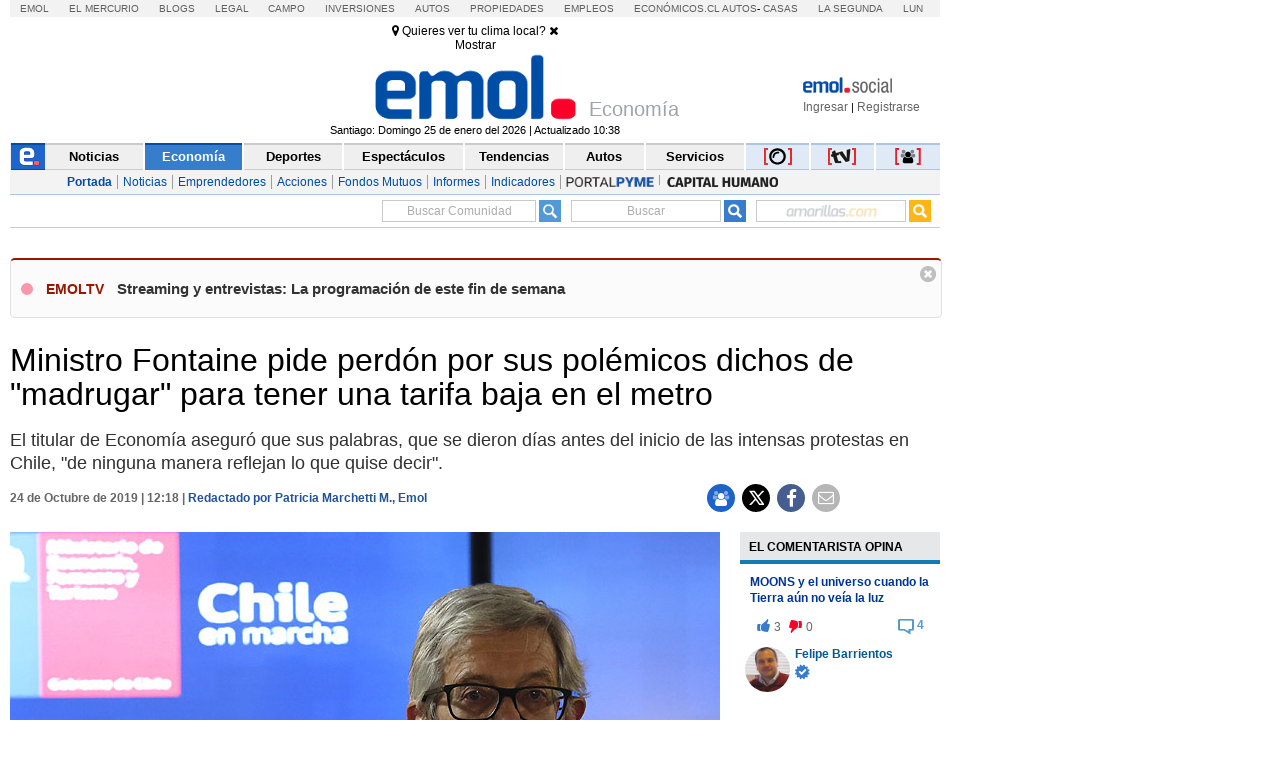

--- FILE ---
content_type: application/javascript
request_url: https://mediaserver.emol.cl/zones/zones.js
body_size: 2839
content:
var zonas = {"PORTADA":[{"id":1,"size":"300x560","description":"POR_300x560_A","device":"desktop"},{"id":2,"size":"300x560","description":"POR_300x560_B","device":"desktop"},{"id":3,"size":"300x560","description":"POR_300x560_C","device":"desktop"},{"id":38,"size":"710x323","description":"POR_690_226","device":"desktop"},{"id":37,"size":"960x680","description":"POR_ITT_690x0","device":"desktop"},{"id":41,"size":"710x88","description":"POR_SUPER_1","device":"desktop"},{"id":39,"size":"710x88","description":"POR_SUPER_2","device":"desktop"},{"id":40,"size":"710x88","description":"POR_SUPER_3","device":"desktop"},{"id":104,"size":"710x88","description":"POR_SUPER_4","device":"desktop"},{"id":105,"size":"710x88","description":"POR_SUPER_5","device":"desktop"},{"id":18,"size":"175x80","description":"POR_OREJA_1","device":"desktop"},{"id":19,"size":"175x80","description":"POR_OREJA_2","device":"desktop"},{"id":22,"size":"930x60","description":"POR_PUSH_DOWN","device":"desktop"},{"id":301,"size":"300x560","description":"POR_300x560_D","device":"desktop"},{"id":425,"size":"300x560","description":"POR_300x560_E","device":"desktop"},{"id":504,"size":"300x250","description":"POR_300X250","device":"desktop"},{"id":613,"size":"200x210","description":"POR_TGR","device":"desktop"},{"id":647,"size":"930x90","description":"POR_BOTTOM_CLOSE","device":"desktop"},{"id":34,"size":"624x522","description":"TEL_624x522","device":"mobile"},{"id":202,"size":"624x522","description":"TEL_624x522_B","device":"mobile"},{"id":33,"size":"666x104","description":"TEL_666x104","device":"mobile"},{"id":314,"size":"624x522","description":"TEL_624x522_C","device":"mobile"},{"id":315,"size":"666x260","description":"TEL_666x260_A","device":"mobile"},{"id":316,"size":"666x260","description":"TEL_666x260_B","device":"mobile"},{"id":317,"size":"666x260","description":"TEL_666x260_C","device":"mobile"},{"id":318,"size":"666x260","description":"TEL_666x260_D","device":"mobile"},{"id":641,"size":"624x522","description":"TEL_624x522_E","device":"mobile"},{"id":34,"size":"624x522","description":"POR_TEL_624x522","device":"mobile"},{"id":202,"size":"624x522","description":"POR_TEL_624x522_B","device":"mobile"},{"id":33,"size":"666x104","description":"POR_TEL_666x104","device":"mobile"},{"id":314,"size":"624x522","description":"POR_TEL_624x522_C","device":"mobile"},{"id":315,"size":"666x260","description":"POR_TEL_666x260_A","device":"mobile"},{"id":316,"size":"666x260","description":"POR_TEL_666x260_B","device":"mobile"},{"id":317,"size":"666x260","description":"POR_TEL_666x260_C","device":"mobile"},{"id":318,"size":"666x260","description":"POR_TEL_666x260_D","device":"mobile"},{"id":612,"size":"666x104","description":"POR_TEL_TGR","device":"mobile"},{"id":615,"size":"624x522","description":"POR_TEL_624x522_D","device":"mobile"},{"id":681,"size":"710x88","description":"POR_NOTIFICACIONES_710x88_A","device":"desktop"},{"id":682,"size":"666x104","description":"POR_NOTIFICACIONES_TEL_666x104","device":"mobile"}],"DEPORTES":[{"id":54,"size":"175x80","description":"DE_175XA_A","device":"desktop"},{"id":55,"size":"175x80","description":"DE_175XA_B","device":"desktop"},{"id":88,"size":"300x250","description":"DE_300XB_ADX","device":"desktop"},{"id":78,"size":"710x88","description":"DE_710X88_A","device":"desktop"},{"id":79,"size":"710x88","description":"DE_710X88_B","device":"desktop"},{"id":94,"size":"728x90","description":"DE_728XC_ADX","device":"desktop"},{"id":289,"size":"930x60","description":"DE_930X60","device":"desktop"},{"id":288,"size":"960x680","description":"DE_960X680","device":"desktop"},{"id":614,"size":"300x250","description":"DE_300X250","device":"desktop"},{"id":115,"size":"624x522","description":"DE_TEL_624x522","device":"desktop"},{"id":120,"size":"666x104","description":"DE_TEL_666x104","device":"desktop"},{"id":128,"size":"300x560","description":"DE_300X560","device":"desktop"},{"id":555,"size":"300x560","description":"DE_300X560_1","device":"desktop"},{"id":99,"size":"300x250","description":"DE_300X560_2","device":"desktop"},{"id":342,"size":"300x250","description":"DE_300x100","device":"desktop"},{"id":521,"size":"300x560","description":"DE_300X560_3","device":"desktop"},{"id":115,"size":"624x522","description":"DE_TEL_624x522","device":"mobile"},{"id":204,"size":"624x522","description":"DE_TEL_624x522_B","device":"mobile"},{"id":686,"size":"624x522","description":"DE_TEL_624x522_C","device":"mobile"},{"id":120,"size":"666x104","description":"DE_TEL_666x104","device":"mobile"},{"id":320,"size":"666x260","description":"DE_TEL_666x260","device":"mobile"},{"id":64,"size":"960x680","description":"DE_960X680","device":"DESKTOP"},{"id":70,"size":"930x60","description":"DE_930X60","device":"DESKTOP"},{"id":677,"size":"666x104","description":"DE_TEL_MINUTO_666x104","device":"mobile"},{"id":678,"size":"710x88","description":"DE_MINUTO_710x88_A","device":"desktop"},{"id":679,"size":"710x88","description":"DE_MINUTO_710x88_TOP","device":"desktop"},{"id":680,"size":"666x104","description":"DE_TEL_MINUTO_666x104_top","device":"mobile"},{"id":681,"size":"710x88","description":"POR_NOTIFICACIONES_710x88_A","device":"desktop"},{"id":682,"size":"666x104","description":"POR_NOTIFICACIONES_TEL_666x104","device":"mobile"},{"id":193,"size":"710x88","description":"ESP_710X88_A","device":"desktop"}],"ESPECTACULOS":[{"id":56,"size":"175x80","description":"CE_175XA_A","device":"desktop"},{"id":57,"size":"175x80","description":"CE_175XA_B","device":"desktop"},{"id":89,"size":"300x250","description":"CE_300XB_ADX","device":"desktop"},{"id":80,"size":"710x88","description":"CE_710X88_A","device":"desktop"},{"id":81,"size":"710x88","description":"CE_710X88_B","device":"desktop"},{"id":95,"size":"728x90","description":"CE_728XC_ADX","device":"desktop"},{"id":291,"size":"930x60","description":"CE_930X60","device":"desktop"},{"id":290,"size":"960x680","description":"CE_960X680","device":"desktop"},{"id":614,"size":"300x250","description":"CE_300X250","device":"desktop"},{"id":113,"size":"624x522","description":"CE_TEL_624x522","device":"desktop"},{"id":114,"size":"666x104","description":"CE_TEL_666x104","device":"desktop"},{"id":127,"size":"300x560","description":"CE_300X560","device":"desktop"},{"id":554,"size":"300x560","description":"CE_300X560_1","device":"desktop"},{"id":98,"size":"300x250","description":"CE_300X560_2","device":"desktop"},{"id":521,"size":"300x560","description":"CE_300X560_3","device":"desktop"},{"id":113,"size":"624x522","description":"CE_TEL_624x522","device":"mobile"},{"id":203,"size":"624x522","description":"CE_TEL_624x522_B","device":"mobile"},{"id":114,"size":"666x104","description":"CE_TEL_666x104","device":"mobile"},{"id":319,"size":"666x260","description":"CE_TEL_666x260","device":"mobile"},{"id":65,"size":"960x680","description":"CE_960X680","device":"DESKTOP"},{"id":71,"size":"930x60","description":"CE_930X60","device":"DESKTOP"},{"id":665,"size":"300x250","description":"CE_300X250_1","device":"desktop"},{"id":666,"size":"666x260","description":"CE_TEL_666X260_1","device":"mobile"},{"id":681,"size":"710x88","description":"POR_NOTIFICACIONES_710x88_A","device":"desktop"},{"id":682,"size":"666x104","description":"POR_NOTIFICACIONES_TEL_666x104","device":"mobile"}],"TENDENCIAS":[{"id":58,"size":"175x80","description":"TM_175XA_A","device":"desktop"},{"id":59,"size":"175x80","description":"TM_175XA_B","device":"desktop"},{"id":90,"size":"300x250","description":"TM_300XB_ADX","device":"desktop"},{"id":82,"size":"710x88","description":"TM_710X88_A","device":"desktop"},{"id":83,"size":"710x88","description":"TM_710X88_B","device":"desktop"},{"id":96,"size":"728x90","description":"TM_728XC_ADX","device":"desktop"},{"id":287,"size":"930x60","description":"TM_930X60","device":"desktop"},{"id":286,"size":"960x680","description":"TM_960X680","device":"desktop"},{"id":614,"size":"300x250","description":"TM_300X250","device":"desktop"},{"id":119,"size":"624x522","description":"TM_TEL_624x522","device":"desktop"},{"id":124,"size":"666x104","description":"TM_TEL_666x104","device":"desktop"},{"id":132,"size":"300x560","description":"TM_300X560","device":"desktop"},{"id":559,"size":"300x560","description":"TM_300X560_1","device":"desktop"},{"id":103,"size":"300x250","description":"TM_300X560_2","device":"desktop"},{"id":347,"size":"300x250","description":"TM_300X100","device":"desktop"},{"id":521,"size":"300x560","description":"TM_300X560_3","device":"desktop"},{"id":59,"size":"175x80","description":"TM_175XA_B","device":"desktop"},{"id":90,"size":"300x250","description":"TM_300XB_ADX","device":"desktop"},{"id":82,"size":"710x88","description":"TM_710X88_A","device":"desktop"},{"id":83,"size":"710x88","description":"TM_710X88_B","device":"desktop"},{"id":96,"size":"728x90","description":"TM_728XC_ADX","device":"desktop"},{"id":72,"size":"930x60","description":"TM_930X60","device":"desktop"},{"id":66,"size":"960x680","description":"TM_960X680","device":"desktop"},{"id":614,"size":"300x250","description":"TM_300X250","device":"desktop"},{"id":119,"size":"624x522","description":"TM_TEL_624x522","device":"desktop"},{"id":124,"size":"666x104","description":"TM_TEL_666x104","device":"desktop"},{"id":132,"size":"300x560","description":"TM_300X560","device":"desktop"},{"id":559,"size":"300x560","description":"TM_300X560_1","device":"desktop"},{"id":103,"size":"300x250","description":"TM_300X560_2","device":"desktop"},{"id":347,"size":"300x250","description":"TM_300X100","device":"desktop"},{"id":521,"size":"300x560","description":"TM_300X560_3","device":"desktop"},{"id":119,"size":"624x522","description":"TM_TEL_624x522","device":"mobile"},{"id":210,"size":"624x522","description":"TM_TEL_624x522_B","device":"mobile"},{"id":124,"size":"666x104","description":"TM_TEL_666x104","device":"mobile"},{"id":329,"size":"666x260","description":"TM_TEL_666x260","device":"mobile"},{"id":681,"size":"710x88","description":"POR_NOTIFICACIONES_710x88_A","device":"desktop"},{"id":682,"size":"666x104","description":"POR_NOTIFICACIONES_TEL_666x104","device":"mobile"}],"AUTOS":[{"id":424,"size":"300x560","description":"BUSCADOR_300X560","device":"desktop"},{"id":423,"size":"300x250","description":"BUSCADOR_300X250","device":"desktop"},{"id":424,"size":"300x560","description":"BUSCADOR_300X560_2","device":"desktop"},{"id":358,"size":"175x80","description":"MOT_175XA_A","device":"desktop"},{"id":359,"size":"175x80","description":"MOT_175XA_B","device":"desktop"},{"id":360,"size":"300x250","description":"MOT_300XB_ADX","device":"desktop"},{"id":361,"size":"710x88","description":"MOT_710X88_A","device":"desktop"},{"id":362,"size":"710x88","description":"MOT_710X88_B","device":"desktop"},{"id":363,"size":"728x90","description":"MOT_728XC_ADX","device":"desktop"},{"id":369,"size":"930x60","description":"MOT_930X60","device":"desktop"},{"id":370,"size":"960x680","description":"MOT_960X680","device":"desktop"},{"id":366,"size":"300x560","description":"MOT_300X560","device":"desktop"},{"id":562,"size":"300x560","description":"MOT_300X560_1","device":"desktop"},{"id":367,"size":"300x250","description":"MOT_300X560_2","device":"desktop"},{"id":368,"size":"300x250","description":"MOT_300XD","device":"desktop"},{"id":521,"size":"300x560","description":"MOT_300X560_3","device":"desktop"},{"id":548,"size":"710x176","description":"MOT_710X176_A","device":"desktop"},{"id":549,"size":"710x176","description":"MOT_710X176_B","device":"desktop"},{"id":614,"size":"300x250","description":"MOT_300X250","device":"desktop"},{"id":550,"size":"300x560","description":"MOT_BUSQ_DET_300X560","device":"desktop"},{"id":371,"size":"624x522","description":"MOT_TEL_624x522","device":"mobile"},{"id":372,"size":"624x522","description":"MOT_TEL_624x522_B","device":"mobile"},{"id":379,"size":"666x104","description":"MOT_TEL_666x104","device":"mobile"},{"id":463,"size":"666x104","description":"BA_600x104_TOP","device":"mobile"},{"id":464,"size":"666x104","description":"BA_666x104_RES_A","device":"mobile"},{"id":465,"size":"666x104","description":"BA_666x104_RES_B","device":"mobile"},{"id":466,"size":"666x104","description":"BA_666x104_RES_C","device":"mobile"},{"id":365,"size":"960x680","description":"MOT_960X680","device":"DESKTOP"},{"id":364,"size":"930x60","description":"MOT_930X60","device":"DESKTOP"},{"id":681,"size":"710x88","description":"POR_NOTIFICACIONES_710x88_A","device":"desktop"},{"id":682,"size":"666x104","description":"POR_NOTIFICACIONES_TEL_666x104","device":"mobile"}],"SERVICIOS":[{"id":60,"size":"175x80","description":"SE_175XA_A","device":"desktop"},{"id":61,"size":"175x80","description":"SE_175XA_B","device":"desktop"},{"id":91,"size":"300x250","description":"SE_300XB_ADX","device":"desktop"},{"id":84,"size":"710x88","description":"SE_710X88_A","device":"desktop"},{"id":85,"size":"710x88","description":"SE_710X88_B","device":"desktop"},{"id":97,"size":"728x90","description":"SE_728XC_ADX","device":"desktop"},{"id":73,"size":"930x60","description":"SE_930X60","device":"desktop"},{"id":67,"size":"960x680","description":"SE_960X680","device":"desktop"},{"id":614,"size":"300x250","description":"SE_300X250","device":"desktop"},{"id":118,"size":"624x522","description":"SE_TEL_624x522","device":"desktop"},{"id":123,"size":"666x104","description":"SE_TEL_666x104","device":"desktop"},{"id":131,"size":"300x560","description":"SE_300X560","device":"desktop"},{"id":556,"size":"300x560","description":"SE_300X560_1","device":"desktop"},{"id":100,"size":"300x250","description":"SE_300X560_2","device":"desktop"},{"id":521,"size":"300x560","description":"SE_300X560_3","device":"desktop"},{"id":296,"size":"960x680","description":"SE_960X680_INT","device":"DESKTOP"},{"id":558,"size":"300x560","description":"SE_300X560_EXRP","device":"DESKTOP"},{"id":295,"size":"930x60","description":"SE_930X60_INT","device":"DESKTOP"},{"id":681,"size":"710x88","description":"POR_NOTIFICACIONES_710x88_A","device":"desktop"},{"id":682,"size":"666x104","description":"POR_NOTIFICACIONES_TEL_666x104","device":"mobile"}],"NACIONAL":[{"id":150,"size":"175x80","description":"NAC_175XA_A","device":"desktop"},{"id":153,"size":"175x80","description":"NAC_175XA_B","device":"desktop"},{"id":159,"size":"300x250","description":"NAC_300XB_ADX","device":"desktop"},{"id":165,"size":"710x88","description":"NAC_710X88_A","device":"desktop"},{"id":171,"size":"710x88","description":"NAC_710X88_B","device":"desktop"},{"id":178,"size":"728x90","description":"NAC_728XC_ADX","device":"desktop"},{"id":285,"size":"930x60","description":"NAC_930X60","device":"desktop"},{"id":284,"size":"960x680","description":"NAC_960X680","device":"desktop"},{"id":614,"size":"300x250","description":"NAC_300X250","device":"desktop"},{"id":181,"size":"624x522","description":"NAC_TEL_624x522","device":"desktop"},{"id":182,"size":"666x104","description":"NAC_TEL_666x104","device":"desktop"},{"id":162,"size":"300x560","description":"NAC_300X560","device":"desktop"},{"id":552,"size":"300x560","description":"NAC_300X560_1","device":"desktop"},{"id":156,"size":"300x250","description":"NAC_300X560_2","device":"desktop"},{"id":487,"size":"300x250","description":"NAC_300x100","device":"desktop"},{"id":521,"size":"300x560","description":"NAC_300X560_3","device":"desktop"},{"id":181,"size":"624x522","description":"NAC_TEL_624x522","device":"mobile"},{"id":208,"size":"624x522","description":"NAC_TEL_624x522_B","device":"mobile"},{"id":182,"size":"666x104","description":"NAC_TEL_666x104","device":"mobile"},{"id":325,"size":"666x260","description":"NAC_TEL_666x260","device":"mobile"},{"id":180,"size":"960x680","description":"NAC_960X680","device":"DESKTOP"},{"id":179,"size":"930x60","description":"NAC_930X60","device":"DESKTOP"},{"id":681,"size":"710x88","description":"POR_NOTIFICACIONES_710x88_A","device":"desktop"},{"id":682,"size":"666x104","description":"POR_NOTIFICACIONES_TEL_666x104","device":"mobile"}],"INTERNACIONAL":[{"id":151,"size":"175x80","description":"INT_175XA_A","device":"desktop"},{"id":154,"size":"175x80","description":"INT_175XA_B","device":"desktop"},{"id":160,"size":"300x250","description":"INT_300XB_ADX","device":"desktop"},{"id":166,"size":"710x88","description":"INT_710X88_A","device":"desktop"},{"id":172,"size":"710x88","description":"INT_710X88_B","device":"desktop"},{"id":183,"size":"728x90","description":"INT_728XC_ADX","device":"desktop"},{"id":297,"size":"930x60","description":"INT_930X60","device":"desktop"},{"id":298,"size":"960x680","description":"INT_960X680","device":"desktop"},{"id":614,"size":"300x250","description":"INT_300X250","device":"desktop"},{"id":117,"size":"624x522","description":"INT_TEL_624x522","device":"desktop"},{"id":122,"size":"666x104","description":"INT_TEL_666x104","device":"desktop"},{"id":163,"size":"300x560","description":"INT_300X560","device":"desktop"},{"id":553,"size":"300x560","description":"INT_300X560_1","device":"desktop"},{"id":157,"size":"300x250","description":"INT_300X560_2","device":"desktop"},{"id":488,"size":"300x250","description":"INT_300x100","device":"desktop"},{"id":521,"size":"300x560","description":"INT_300X560_3","device":"desktop"},{"id":186,"size":"624x522","description":"INT_TEL_624x522","device":"mobile"},{"id":207,"size":"624x522","description":"INT_TEL_624x522_B","device":"mobile"},{"id":187,"size":"666x104","description":"INT_TEL_666x104","device":"mobile"},{"id":324,"size":"666x260","description":"INT_TEL_666x260","device":"mobile"},{"id":185,"size":"960x680","description":"INT_960X680","device":"DESKTOP"},{"id":184,"size":"930x60","description":"INT_930X60","device":"DESKTOP"},{"id":681,"size":"710x88","description":"POR_NOTIFICACIONES_710x88_A","device":"desktop"},{"id":682,"size":"666x104","description":"POR_NOTIFICACIONES_TEL_666x104","device":"mobile"}],"TECNOLOGIA":[{"id":137,"size":"175x80","description":"TEC_175XA_A","device":"desktop"},{"id":138,"size":"175x80","description":"TEC_175XA_B","device":"desktop"},{"id":140,"size":"300x250","description":"TEC_300XB_ADX","device":"desktop"},{"id":142,"size":"710x88","description":"TEC_710X88_A","device":"desktop"},{"id":143,"size":"710x88","description":"TEC_710X88_B","device":"desktop"},{"id":144,"size":"728x90","description":"TEC_728XC_ADX","device":"desktop"},{"id":292,"size":"930x60","description":"TEC_930X60","device":"desktop"},{"id":294,"size":"960x680","description":"TEC_960X680","device":"desktop"},{"id":614,"size":"300x250","description":"TEC_300X250","device":"desktop"},{"id":148,"size":"624x522","description":"TEC_TEL_624x522","device":"desktop"},{"id":147,"size":"666x104","description":"TEC_TEL_666x104","device":"desktop"},{"id":141,"size":"300x560","description":"TEC_300X560","device":"desktop"},{"id":560,"size":"300x560","description":"TEC_300X560_1","device":"desktop"},{"id":139,"size":"300x250","description":"TEC_300X560_2","device":"desktop"},{"id":489,"size":"300x250","description":"TEC_300x100","device":"desktop"},{"id":521,"size":"300x560","description":"TEC_300X560_3","device":"desktop"},{"id":138,"size":"175x80","description":"TEC_175XA_B","device":"desktop"},{"id":140,"size":"300x250","description":"TEC_300XB_ADX","device":"desktop"},{"id":142,"size":"710x88","description":"TEC_710X88_A","device":"desktop"},{"id":143,"size":"710x88","description":"TEC_710X88_B","device":"desktop"},{"id":144,"size":"728x90","description":"TEC_728XC_ADX","device":"desktop"},{"id":145,"size":"930x60","description":"TEC_930X60","device":"desktop"},{"id":146,"size":"960x680","description":"TEC_960X680","device":"desktop"},{"id":614,"size":"300x250","description":"TEC_300X250","device":"desktop"},{"id":148,"size":"624x522","description":"TEC_TEL_624x522","device":"desktop"},{"id":147,"size":"666x104","description":"TEC_TEL_666x104","device":"desktop"},{"id":141,"size":"300x560","description":"TEC_300X560","device":"desktop"},{"id":560,"size":"300x560","description":"TEC_300X560_1","device":"desktop"},{"id":139,"size":"300x250","description":"TEC_300X560_2","device":"desktop"},{"id":489,"size":"300x250","description":"TEC_300x100","device":"desktop"},{"id":521,"size":"300x560","description":"TEC_300X560_3","device":"desktop"},{"id":148,"size":"624x522","description":"TEC_TEL_624x522","device":"mobile"},{"id":209,"size":"624x522","description":"TEC_TEL_624x522_B","device":"mobile"},{"id":147,"size":"666x104","description":"TEC_TEL_666x104","device":"mobile"},{"id":328,"size":"666x260","description":"TEC_TEL_666x260","device":"mobile"},{"id":681,"size":"710x88","description":"POR_NOTIFICACIONES_710x88_A","device":"desktop"},{"id":682,"size":"666x104","description":"POR_NOTIFICACIONES_TEL_666x104","device":"mobile"}],"EDUCACION":[{"id":149,"size":"175x80","description":"EDU_175XA_A","device":"desktop"},{"id":152,"size":"175x80","description":"EDU_175XA_B","device":"desktop"},{"id":158,"size":"300x250","description":"EDU_300XB_ADX","device":"desktop"},{"id":164,"size":"710x88","description":"EDU_710X88_A","device":"desktop"},{"id":170,"size":"710x88","description":"EDU_710X88_B","device":"desktop"},{"id":173,"size":"728x90","description":"EDU_728XC_ADX","device":"desktop"},{"id":174,"size":"930x60","description":"EDU_930X60","device":"desktop"},{"id":175,"size":"960x680","description":"EDU_960X680","device":"desktop"},{"id":176,"size":"624x522","description":"EDU_TEL_624x522","device":"desktop"},{"id":177,"size":"666x104","description":"EDU_TEL_666x104","device":"desktop"},{"id":161,"size":"300x560","description":"EDU_300X560","device":"desktop"},{"id":521,"size":"300x560","description":"EDU_300X560_3","device":"desktop"},{"id":561,"size":"300x560","description":"EDU_300X560_1","device":"desktop"},{"id":176,"size":"624x522","description":"EDU_TEL_624x522","device":"mobile"},{"id":177,"size":"666x104","description":"EDU_TEL_666x104","device":"mobile"},{"id":322,"size":"666x260","description":"EDU_TEL_666x260","device":"mobile"},{"id":299,"size":"930x60","description":"EDU_930X60_INT","device":"DESKTOP"},{"id":681,"size":"710x88","description":"POR_NOTIFICACIONES_710x88_A","device":"desktop"},{"id":682,"size":"666x104","description":"POR_NOTIFICACIONES_TEL_666x104","device":"mobile"}],"MULTIMEDIA":[{"id":50,"size":"175x80","description":"NO_175XA_A","device":"desktop"},{"id":51,"size":"175x80","description":"NO_175XA_B","device":"desktop"},{"id":86,"size":"300x250","description":"NO_300XB_ADX","device":"desktop"},{"id":74,"size":"710x88","description":"NO_710X88_A","device":"desktop"},{"id":75,"size":"710x88","description":"NO_710X88_B","device":"desktop"},{"id":92,"size":"728x90","description":"NO_728XC_ADX","device":"desktop"},{"id":68,"size":"930x60","description":"NO_930X60","device":"desktop"},{"id":62,"size":"960x680","description":"NO_960X680","device":"desktop"},{"id":117,"size":"624x522","description":"NO_TEL_624x522","device":"desktop"},{"id":122,"size":"666x104","description":"NO_TEL_666x104","device":"desktop"},{"id":130,"size":"300x560","description":"NO_300X560","device":"desktop"},{"id":486,"size":"300x250","description":"NO_300x100","device":"desktop"},{"id":521,"size":"300x560","description":"NO_300X560_3","device":"desktop"},{"id":211,"size":"624x522","description":"NO_TEL_624X522_B","device":"mobile"},{"id":681,"size":"710x88","description":"POR_NOTIFICACIONES_710x88_A","device":"desktop"},{"id":682,"size":"666x104","description":"POR_NOTIFICACIONES_TEL_666x104","device":"mobile"}],"ECONOMIA":[{"id":52,"size":"175x80","description":"EC_175XA_A","device":"desktop"},{"id":53,"size":"175x80","description":"EC_175XA_B","device":"desktop"},{"id":87,"size":"300x250","description":"EC_300XB_ADX","device":"desktop"},{"id":76,"size":"710x88","description":"EC_710X88_A","device":"desktop"},{"id":77,"size":"710x88","description":"EC_710X88_B","device":"desktop"},{"id":93,"size":"728x90","description":"EC_728XC_ADX","device":"desktop"},{"id":283,"size":"930x60","description":"EC_930X60","device":"desktop"},{"id":282,"size":"960x680","description":"EC_960X680","device":"desktop"},{"id":614,"size":"300x250","description":"EC_300X250","device":"desktop"},{"id":129,"size":"300x560","description":"EC_300X560","device":"desktop"},{"id":556,"size":"300x560","description":"EC_300X560_1","device":"desktop"},{"id":100,"size":"300x250","description":"EC_300X560_2","device":"desktop"},{"id":253,"size":"300x250","description":"EC_300XD","device":"desktop"},{"id":521,"size":"300x560","description":"EC_300X560_3","device":"desktop"},{"id":69,"size":"930x60","description":"EC_930X60","device":"desktop"},{"id":63,"size":"960x680","description":"EC_960X680","device":"desktop"},{"id":116,"size":"624x522","description":"EC_TEL_624x522","device":"mobile"},{"id":205,"size":"624x522","description":"EC_TEL_624x522_B","device":"mobile"},{"id":121,"size":"666x104","description":"EC_TEL_666x104","device":"mobile"},{"id":321,"size":"666x260","description":"EC_TEL_666x260","device":"mobile"},{"id":681,"size":"710x88","description":"POR_NOTIFICACIONES_710x88_A","device":"desktop"},{"id":682,"size":"666x104","description":"POR_NOTIFICACIONES_TEL_666x104","device":"mobile"}],"ESPECIALES":[{"id":188,"size":"175x80","description":"ESP_175XA_A","device":"desktop"},{"id":189,"size":"175x80","description":"ESP_175XA_B","device":"desktop"},{"id":191,"size":"300x250","description":"ESP_300XB_ADX","device":"desktop"},{"id":193,"size":"710x88","description":"ESP_710X88_A","device":"desktop"},{"id":194,"size":"710x88","description":"ESP_710X88_B","device":"desktop"},{"id":195,"size":"728x90","description":"ESP_728XC_ADX","device":"desktop"},{"id":196,"size":"930x60","description":"ESP_930X60","device":"desktop"},{"id":197,"size":"960x680","description":"ESP_960X680","device":"desktop"},{"id":190,"size":"300x250","description":"ESP_300X250","device":"desktop"},{"id":192,"size":"300x560","description":"ESP_300X560","device":"desktop"},{"id":200,"size":"600x149","description":"ESP_600X149","device":"desktop"},{"id":198,"size":"624x522","description":"ESP_TEL_624x522","device":"mobile"},{"id":206,"size":"624x522","description":"ESP_TEL_624x522_B","device":"mobile"},{"id":199,"size":"666x104","description":"ESP_TEL_666x104","device":"mobile"},{"id":521,"size":"300x560","description":"ESP_300X560_3","device":"desktop"},{"id":681,"size":"710x88","description":"POR_NOTIFICACIONES_710x88_A","device":"desktop"},{"id":682,"size":"666x104","description":"POR_NOTIFICACIONES_TEL_666x104","device":"mobile"},{"id":623,"size":"300x560","description":"COM_300x560_A","device":"desktop"},{"id":624,"size":"300x560","description":"COM_300x560_B","device":"desktop"},{"id":625,"size":"624x522","description":"COM_624x522_A","device":"mobile"}]}
